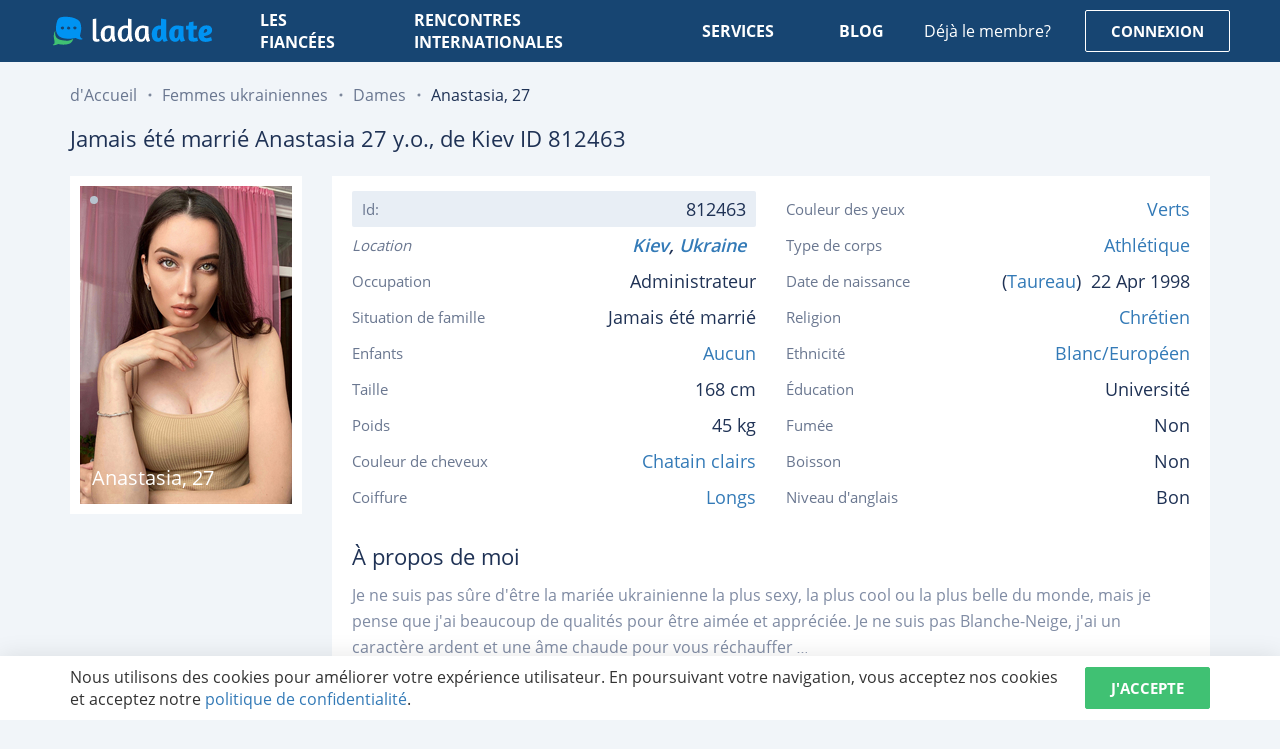

--- FILE ---
content_type: text/html; charset=utf-8
request_url: https://ladadate.fr/profile/812463-dame-de-ukraine-anastasia
body_size: 17554
content:

<!DOCTYPE html>
<html lang="fr">
<head>
    <meta charset="utf-8">
    <meta name="viewport" content="width=device-width, initial-scale=1.0">
    <title>Magnifique Anastasia (27 ans) de Kiev avec aux cheveux Chatain clairs - ID 812463 | LadaDate</title>
    <meta name="description" content="Profil de Jamais &#233;t&#233; marri&#233; Anastasia 27 ans avec des cheveux Chatain clairs de Kiev, qui recherche 18-80 ans homme pour le mariage ou une relation de longue date.">
    <meta name="robots" content="index, all, follow">
    <meta name="theme-color" content="#174572">
    <!--<meta http-equiv="refresh" content="0; url=https://185.127.18.231/maintenance.html" />-->
    <link rel="preconnect" href="https://ladadate.fr">
    
    <link rel="preconnect" href="https://www.google-analytics.com" crossorigin>
    <link rel="preconnect" href="https://stats.g.doubleclick.net" crossorigin>
    <style>@font-face{font-family:'Open Sans';font-style:normal;font-weight:400;font-display:swap;src:url(https://fonts.gstatic.com/s/opensans/v18/mem8YaGs126MiZpBA-UFWJ0bbck.woff2) format('woff2');unicode-range:U+0460-052F,U+1C80-1C88,U+20B4,U+2DE0-2DFF,U+A640-A69F,U+FE2E-FE2F}@font-face{font-family:'Open Sans';font-style:normal;font-weight:400;font-display:swap;src:url(https://fonts.gstatic.com/s/opensans/v18/mem8YaGs126MiZpBA-UFUZ0bbck.woff2) format('woff2');unicode-range:U+0400-045F,U+0490-0491,U+04B0-04B1,U+2116}@font-face{font-family:'Open Sans';font-style:normal;font-weight:400;font-display:swap;src:url(https://fonts.gstatic.com/s/opensans/v18/mem8YaGs126MiZpBA-UFWZ0bbck.woff2) format('woff2');unicode-range:U+1F00-1FFF}@font-face{font-family:'Open Sans';font-style:normal;font-weight:400;font-display:swap;src:url(https://fonts.gstatic.com/s/opensans/v18/mem8YaGs126MiZpBA-UFVp0bbck.woff2) format('woff2');unicode-range:U+0370-03FF}@font-face{font-family:'Open Sans';font-style:normal;font-weight:400;font-display:swap;src:url(https://fonts.gstatic.com/s/opensans/v18/mem8YaGs126MiZpBA-UFWp0bbck.woff2) format('woff2');unicode-range:U+0102-0103,U+0110-0111,U+0128-0129,U+0168-0169,U+01A0-01A1,U+01AF-01B0,U+1EA0-1EF9,U+20AB}@font-face{font-family:'Open Sans';font-style:normal;font-weight:400;font-display:swap;src:url(https://fonts.gstatic.com/s/opensans/v18/mem8YaGs126MiZpBA-UFW50bbck.woff2) format('woff2');unicode-range:U+0100-024F,U+0259,U+1E00-1EFF,U+2020,U+20A0-20AB,U+20AD-20CF,U+2113,U+2C60-2C7F,U+A720-A7FF}@font-face{font-family:'Open Sans';font-style:normal;font-weight:400;font-display:swap;src:url(https://fonts.gstatic.com/s/opensans/v18/mem8YaGs126MiZpBA-UFVZ0b.woff2) format('woff2');unicode-range:U+0000-00FF,U+0131,U+0152-0153,U+02BB-02BC,U+02C6,U+02DA,U+02DC,U+2000-206F,U+2074,U+20AC,U+2122,U+2191,U+2193,U+2212,U+2215,U+FEFF,U+FFFD}@font-face{font-family:'Open Sans';font-style:normal;font-weight:600;font-display:swap;src:url(https://fonts.gstatic.com/s/opensans/v18/mem5YaGs126MiZpBA-UNirkOX-hpOqc.woff2) format('woff2');unicode-range:U+0460-052F,U+1C80-1C88,U+20B4,U+2DE0-2DFF,U+A640-A69F,U+FE2E-FE2F}@font-face{font-family:'Open Sans';font-style:normal;font-weight:600;font-display:swap;src:url(https://fonts.gstatic.com/s/opensans/v18/mem5YaGs126MiZpBA-UNirkOVuhpOqc.woff2) format('woff2');unicode-range:U+0400-045F,U+0490-0491,U+04B0-04B1,U+2116}@font-face{font-family:'Open Sans';font-style:normal;font-weight:600;font-display:swap;src:url(https://fonts.gstatic.com/s/opensans/v18/mem5YaGs126MiZpBA-UNirkOXuhpOqc.woff2) format('woff2');unicode-range:U+1F00-1FFF}@font-face{font-family:'Open Sans';font-style:normal;font-weight:600;font-display:swap;src:url(https://fonts.gstatic.com/s/opensans/v18/mem5YaGs126MiZpBA-UNirkOUehpOqc.woff2) format('woff2');unicode-range:U+0370-03FF}@font-face{font-family:'Open Sans';font-style:normal;font-weight:600;font-display:swap;src:url(https://fonts.gstatic.com/s/opensans/v18/mem5YaGs126MiZpBA-UNirkOXehpOqc.woff2) format('woff2');unicode-range:U+0102-0103,U+0110-0111,U+0128-0129,U+0168-0169,U+01A0-01A1,U+01AF-01B0,U+1EA0-1EF9,U+20AB}@font-face{font-family:'Open Sans';font-style:normal;font-weight:600;font-display:swap;src:url(https://fonts.gstatic.com/s/opensans/v18/mem5YaGs126MiZpBA-UNirkOXOhpOqc.woff2) format('woff2');unicode-range:U+0100-024F,U+0259,U+1E00-1EFF,U+2020,U+20A0-20AB,U+20AD-20CF,U+2113,U+2C60-2C7F,U+A720-A7FF}@font-face{font-family:'Open Sans';font-style:normal;font-weight:600;font-display:swap;src:url(https://fonts.gstatic.com/s/opensans/v18/mem5YaGs126MiZpBA-UNirkOUuhp.woff2) format('woff2');unicode-range:U+0000-00FF,U+0131,U+0152-0153,U+02BB-02BC,U+02C6,U+02DA,U+02DC,U+2000-206F,U+2074,U+20AC,U+2122,U+2191,U+2193,U+2212,U+2215,U+FEFF,U+FFFD}@font-face{font-family:'Open Sans';font-style:normal;font-weight:700;font-display:swap;src:url(https://fonts.gstatic.com/s/opensans/v18/mem5YaGs126MiZpBA-UN7rgOX-hpOqc.woff2) format('woff2');unicode-range:U+0460-052F,U+1C80-1C88,U+20B4,U+2DE0-2DFF,U+A640-A69F,U+FE2E-FE2F}@font-face{font-family:'Open Sans';font-style:normal;font-weight:700;font-display:swap;src:url(https://fonts.gstatic.com/s/opensans/v18/mem5YaGs126MiZpBA-UN7rgOVuhpOqc.woff2) format('woff2');unicode-range:U+0400-045F,U+0490-0491,U+04B0-04B1,U+2116}@font-face{font-family:'Open Sans';font-style:normal;font-weight:700;font-display:swap;src:url(https://fonts.gstatic.com/s/opensans/v18/mem5YaGs126MiZpBA-UN7rgOXuhpOqc.woff2) format('woff2');unicode-range:U+1F00-1FFF}@font-face{font-family:'Open Sans';font-style:normal;font-weight:700;font-display:swap;src:url(https://fonts.gstatic.com/s/opensans/v18/mem5YaGs126MiZpBA-UN7rgOUehpOqc.woff2) format('woff2');unicode-range:U+0370-03FF}@font-face{font-family:'Open Sans';font-style:normal;font-weight:700;font-display:swap;src:url(https://fonts.gstatic.com/s/opensans/v18/mem5YaGs126MiZpBA-UN7rgOXehpOqc.woff2) format('woff2');unicode-range:U+0102-0103,U+0110-0111,U+0128-0129,U+0168-0169,U+01A0-01A1,U+01AF-01B0,U+1EA0-1EF9,U+20AB}@font-face{font-family:'Open Sans';font-style:normal;font-weight:700;font-display:swap;src:url(https://fonts.gstatic.com/s/opensans/v18/mem5YaGs126MiZpBA-UN7rgOXOhpOqc.woff2) format('woff2');unicode-range:U+0100-024F,U+0259,U+1E00-1EFF,U+2020,U+20A0-20AB,U+20AD-20CF,U+2113,U+2C60-2C7F,U+A720-A7FF}@font-face{font-family:'Open Sans';font-style:normal;font-weight:700;font-display:swap;src:url(https://fonts.gstatic.com/s/opensans/v18/mem5YaGs126MiZpBA-UN7rgOUuhp.woff2) format('woff2');unicode-range:U+0000-00FF,U+0131,U+0152-0153,U+02BB-02BC,U+02C6,U+02DA,U+02DC,U+2000-206F,U+2074,U+20AC,U+2122,U+2191,U+2193,U+2212,U+2215,U+FEFF,U+FFFD}@font-face{font-family:Ubuntu;font-style:normal;font-weight:400;font-display:swap;src:url(https://fonts.gstatic.com/s/ubuntu/v15/4iCs6KVjbNBYlgoKcg72j00.woff2) format('woff2');unicode-range:U+0460-052F,U+1C80-1C88,U+20B4,U+2DE0-2DFF,U+A640-A69F,U+FE2E-FE2F}@font-face{font-family:Ubuntu;font-style:normal;font-weight:400;font-display:swap;src:url(https://fonts.gstatic.com/s/ubuntu/v15/4iCs6KVjbNBYlgoKew72j00.woff2) format('woff2');unicode-range:U+0400-045F,U+0490-0491,U+04B0-04B1,U+2116}@font-face{font-family:Ubuntu;font-style:normal;font-weight:400;font-display:swap;src:url(https://fonts.gstatic.com/s/ubuntu/v15/4iCs6KVjbNBYlgoKcw72j00.woff2) format('woff2');unicode-range:U+1F00-1FFF}@font-face{font-family:Ubuntu;font-style:normal;font-weight:400;font-display:swap;src:url(https://fonts.gstatic.com/s/ubuntu/v15/4iCs6KVjbNBYlgoKfA72j00.woff2) format('woff2');unicode-range:U+0370-03FF}@font-face{font-family:Ubuntu;font-style:normal;font-weight:400;font-display:swap;src:url(https://fonts.gstatic.com/s/ubuntu/v15/4iCs6KVjbNBYlgoKcQ72j00.woff2) format('woff2');unicode-range:U+0100-024F,U+0259,U+1E00-1EFF,U+2020,U+20A0-20AB,U+20AD-20CF,U+2113,U+2C60-2C7F,U+A720-A7FF}@font-face{font-family:Ubuntu;font-style:normal;font-weight:400;font-display:swap;src:url(https://fonts.gstatic.com/s/ubuntu/v15/4iCs6KVjbNBYlgoKfw72.woff2) format('woff2');unicode-range:U+0000-00FF,U+0131,U+0152-0153,U+02BB-02BC,U+02C6,U+02DA,U+02DC,U+2000-206F,U+2074,U+20AC,U+2122,U+2191,U+2193,U+2212,U+2215,U+FEFF,U+FFFD}@font-face{font-family:Ubuntu;font-style:normal;font-weight:700;font-display:swap;src:url(https://fonts.gstatic.com/s/ubuntu/v15/4iCv6KVjbNBYlgoCxCvjvWyNL4U.woff2) format('woff2');unicode-range:U+0460-052F,U+1C80-1C88,U+20B4,U+2DE0-2DFF,U+A640-A69F,U+FE2E-FE2F}@font-face{font-family:Ubuntu;font-style:normal;font-weight:700;font-display:swap;src:url(https://fonts.gstatic.com/s/ubuntu/v15/4iCv6KVjbNBYlgoCxCvjtGyNL4U.woff2) format('woff2');unicode-range:U+0400-045F,U+0490-0491,U+04B0-04B1,U+2116}@font-face{font-family:Ubuntu;font-style:normal;font-weight:700;font-display:swap;src:url(https://fonts.gstatic.com/s/ubuntu/v15/4iCv6KVjbNBYlgoCxCvjvGyNL4U.woff2) format('woff2');unicode-range:U+1F00-1FFF}@font-face{font-family:Ubuntu;font-style:normal;font-weight:700;font-display:swap;src:url(https://fonts.gstatic.com/s/ubuntu/v15/4iCv6KVjbNBYlgoCxCvjs2yNL4U.woff2) format('woff2');unicode-range:U+0370-03FF}@font-face{font-family:Ubuntu;font-style:normal;font-weight:700;font-display:swap;src:url(https://fonts.gstatic.com/s/ubuntu/v15/4iCv6KVjbNBYlgoCxCvjvmyNL4U.woff2) format('woff2');unicode-range:U+0100-024F,U+0259,U+1E00-1EFF,U+2020,U+20A0-20AB,U+20AD-20CF,U+2113,U+2C60-2C7F,U+A720-A7FF}@font-face{font-family:Ubuntu;font-style:normal;font-weight:700;font-display:swap;src:url(https://fonts.gstatic.com/s/ubuntu/v15/4iCv6KVjbNBYlgoCxCvjsGyN.woff2) format('woff2');unicode-range:U+0000-00FF,U+0131,U+0152-0153,U+02BB-02BC,U+02C6,U+02DA,U+02DC,U+2000-206F,U+2074,U+20AC,U+2122,U+2191,U+2193,U+2212,U+2215,U+FEFF,U+FFFD}</style>
    <style>html{line-height:1.15;-webkit-text-size-adjust:100%}body{margin:0}main{display:block}h1{font-size:2em;margin:.67em 0}hr{-webkit-box-sizing:content-box;box-sizing:content-box;height:0;overflow:visible}pre{font-family:monospace,monospace;font-size:1em}a{background-color:transparent}abbr[title]{border-bottom:none;text-decoration:underline;-webkit-text-decoration:underline dotted;text-decoration:underline dotted}b,strong{font-weight:bolder}code,kbd,samp{font-family:monospace,monospace;font-size:1em}small{font-size:80%}sub,sup{font-size:75%;line-height:0;position:relative;vertical-align:baseline}sub{bottom:-.25em}sup{top:-.5em}img{border-style:none}button,input,optgroup,select,textarea{font-family:inherit;font-size:100%;line-height:1.15;margin:0}button,input{overflow:visible}button,select{text-transform:none}[type=button],[type=reset],[type=submit],button{-webkit-appearance:button}[type=button]::-moz-focus-inner,[type=reset]::-moz-focus-inner,[type=submit]::-moz-focus-inner,button::-moz-focus-inner{border-style:none;padding:0}[type=button]:-moz-focusring,[type=reset]:-moz-focusring,[type=submit]:-moz-focusring,button:-moz-focusring{outline:1px dotted ButtonText}fieldset{padding:.35em .75em .625em}legend{-webkit-box-sizing:border-box;box-sizing:border-box;color:inherit;display:table;max-width:100%;padding:0;white-space:normal}progress{vertical-align:baseline}textarea{overflow:auto}[type=checkbox],[type=radio]{-webkit-box-sizing:border-box;box-sizing:border-box;padding:0}[type=number]::-webkit-inner-spin-button,[type=number]::-webkit-outer-spin-button{height:auto}[type=search]{-webkit-appearance:textfield;outline-offset:-2px}[type=search]::-webkit-search-decoration{-webkit-appearance:none}::-webkit-file-upload-button{-webkit-appearance:button;font:inherit}details{display:block}summary{display:list-item}template{display:none}[hidden]{display:none}*,:after,:before{-webkit-box-sizing:border-box;box-sizing:border-box}body,html{height:100%}body{height:100%;overflow-x:hidden;-webkit-font-smoothing:antialiased;min-width:320px;font:14px "Open Sans",sans-serif;line-height:1.4286;color:#333;background:#f1f5f9}h1,h2,h3,h4,h5,h6{font-family:inherit;font-weight:500;line-height:1.1;color:inherit}h1,h2,h3{margin:20px 0 10px}h4,h5,h6{margin:10px 0}h1{font-size:36px}h2{font-size:30px}h3{font-size:24px}h4{font-size:18px}p{margin:0 0 10px}a{text-decoration:none;color:#337ab7;-webkit-transition:.4s color ease-in-out;transition:.4s color ease-in-out}a:focus,a:hover{outline:0;text-decoration:none}a:hover{color:#23527c}img{max-width:100%}.row,.row-center{display:-webkit-box;display:-ms-flexbox;display:flex}.row-center{-webkit-box-pack:center;-ms-flex-pack:center;justify-content:center;-webkit-box-align:center;-ms-flex-align:center;align-items:center}.flex-wrap{-ms-flex-wrap:wrap;flex-wrap:wrap}.justify-center{-webkit-box-pack:center;-ms-flex-pack:center;justify-content:center}.justify-end{-webkit-box-pack:end;-ms-flex-pack:end;justify-content:end}.justify-between{-webkit-box-pack:justify;-ms-flex-pack:justify;justify-content:space-between}.justify-around{-ms-flex-pack:distribute;justify-content:space-around}.justify-evenly{-webkit-box-pack:space-evenly;-ms-flex-pack:space-evenly;justify-content:space-evenly}.align-center{-webkit-box-align:center;-ms-flex-align:center;align-items:center}.align-start{-webkit-box-align:start;-ms-flex-align:start;align-items:flex-start}.align-end{-webkit-box-align:end;-ms-flex-align:end;align-items:flex-end}.align-baseline{-webkit-box-align:baseline;-ms-flex-align:baseline;align-items:baseline}.wrapper{height:100%;display:-webkit-box;display:-ms-flexbox;display:flex;-webkit-box-orient:vertical;-webkit-box-direction:normal;-ms-flex-direction:column;flex-direction:column}.wrapper-content{-webkit-box-flex:1;-ms-flex:1 0 auto;flex:1 0 auto;padding:62px 0 0}.container{max-width:1170px;margin-left:auto;margin-right:auto;padding-left:15px;padding-right:15px}.d-none{display:none !important}.invisible{visibility:hidden !important}.icon{display:inline-block;vertical-align:middle;-webkit-transition:.4s fill ease-in-out,.4s stroke ease-in-out;transition:.4s fill ease-in-out,.4s stroke ease-in-out}.icon-youtube{width:20px;height:20px;fill:#547ea5}.icon-twitter{width:20px;height:20px;fill:#547ea5}.icon-instagram{width:20px;height:20px;fill:#547ea5}.icon-google{width:20px;height:20px;fill:#fff}.icon-google-logo{width:20px;height:20px}.icon-facebook{width:20px;height:20px;fill:#fff}.icon-facebook-logo{width:20px;height:20px}.icon-visa{width:74px;height:25px}.icon-mc{width:39px;height:30px}.icon-nav{width:9px;height:15px;fill:#fff}.icon-update{width:18px;height:19px;fill:#6a7790}.icon-faq-arrow{width:24px;height:24px;fill:#bdbfcf}.icon-check{width:10px;height:7px;fill:#fff}.icon-communication{width:80px;height:64px;fill:#0093f2}.icon-hearts{width:75px;height:63px;fill:#0093f2}.icon-security{width:61px;height:70px;fill:#0093f2}.icon-bell{width:19px;height:22px;fill:#fff}.icon-profile{width:19px;height:22px;fill:#959cab}.icon-settings{width:20px;height:20px;fill:#959cab}.icon-info{width:7px;height:16px;fill:#959cab}.icon-logout{width:16px;height:18px;fill:#959cab}.icon-chat{width:17px;height:14px;fill:#fff}.icon-arrow-down{width:10px;height:5px;fill:#7385a4}button{cursor:pointer;padding:0;-webkit-appearance:none;-moz-appearance:none;appearance:none;border:none;background:0 0;-webkit-user-select:none;-moz-user-select:none;-ms-user-select:none;user-select:none;outline:0}button:focus{outline:0}.btn{display:-webkit-box;display:-ms-flexbox;display:flex;-webkit-box-align:center;-ms-flex-align:center;align-items:center;-webkit-box-pack:center;-ms-flex-pack:center;justify-content:center;padding:0 25px;height:42px;-ms-touch-action:manipulation;touch-action:manipulation;font-family:"Open Sans",sans-serif;font-size:15px;font-weight:700;text-decoration:none;text-transform:uppercase;text-align:center;color:#fff;outline:0;background:#40c173;border-radius:2px;border:1px solid #40c173;-webkit-box-shadow:none;box-shadow:none;-webkit-transition:.4s background,.4s color,.4s border-color,.4s border-color,.4s -webkit-box-shadow;transition:.4s background,.4s color,.4s border-color,.4s border-color,.4s -webkit-box-shadow;transition:.4s background,.4s color,.4s border-color,.4s border-color,.4s box-shadow;transition:.4s background,.4s color,.4s border-color,.4s border-color,.4s box-shadow,.4s -webkit-box-shadow}.btn:focus{outline:0}.btn:hover{background:#2fb264;color:#fff}.btn:active{-webkit-box-shadow:inset 0 3px 5px rgba(0,0,0,.13);box-shadow:inset 0 3px 5px rgba(0,0,0,.13)}.btn--full{width:100%}.btn--no-wrap{white-space:nowrap}.btn--large{height:50px;font-size:16px}.btn--primary{color:#fff;background:#1098aa}.btn--primary:hover{color:#fff;background:#13b5cb}.btn--secondary{color:#fff;background:#008000}.btn--secondary:hover{color:#fff;background:#00a400}.btn--blue{background:#0093f2;border-color:#0093f2}.btn--blue:hover{background:#0674bb}.btn--border{border-color:#1098aa;color:#1098aa;background:0 0}.btn--border:hover{background:#1098aa}.btn.disabled,.btn:disabled{cursor:not-allowed;opacity:.65;-webkit-box-shadow:none;box-shadow:none}.logo{display:block;width:165px;height:42px}.logo__img{display:block;width:100%;height:100%}.menu{position:relative}.menu__list{display:-webkit-box;display:-ms-flexbox;display:flex;list-style:none;padding:0;margin:0}.menu__link{display:-webkit-box;display:-ms-flexbox;display:flex;-webkit-box-align:center;-ms-flex-align:center;align-items:center;height:42px;padding:5px 10px;font-size:16px;font-weight:700;text-transform:uppercase;text-decoration:none;color:#fff}.menu__link:hover{color:rgba(0,147,242,.961)}.menu__item{margin-left:45px}.menu__item:first-child{margin-left:0}.menu__submenu{list-style:none;margin:0;padding:0;display:none;position:absolute;top:100%;max-width:220px;width:100%;border-radius:2px;background-color:#fff;-webkit-box-shadow:0 0 20.64px 3.36px rgba(35,58,68,.31);box-shadow:0 0 20.64px 3.36px rgba(35,58,68,.31)}.menu__submenu a{display:block;width:100%;padding:10px 30px;font-size:16px;text-align:left;text-decoration:none;text-transform:capitalize;font-weight:500;color:#1f3255;border-bottom:1px solid rgba(0,0,0,.15);-webkit-transition-property:color,background;transition-property:color,background}.menu__submenu a:hover{color:#fff;border-bottom:1px solid transparent;background-color:#0093f2}.menu__toggle{position:relative;z-index:10;width:58px;height:42px;cursor:pointer;display:none}.menu__toggle:after,.menu__toggle:before{content:'';position:absolute;left:15px;top:11px;width:28px;height:2px;border-radius:1px;background-color:#fff;-webkit-transform-origin:center center;transform-origin:center center;-webkit-transition:.2s ease-in-out;transition:.2s ease-in-out}.menu__toggle:after{top:29px}.menu__toggle span{position:absolute;left:15px;top:50%;width:28px;height:2px;margin-top:-1px;border-radius:1px;background:#fff;-webkit-transition:opacity .2s ease-in-out;transition:opacity .2s ease-in-out}.menu__toggle.active:after,.menu__toggle.active:before{top:20px;-webkit-transform:rotate(45deg);transform:rotate(45deg);background:#1f3255}.menu__toggle.active:after{-webkit-transform:rotate(-45deg);transform:rotate(-45deg)}.menu__toggle.active span{opacity:0}.profile-menu{-webkit-box-shadow:0 6px 10px 0 rgba(0,0,0,.1);box-shadow:0 6px 10px 0 rgba(0,0,0,.1);border-radius:2px;position:absolute;width:230px;right:0;top:100%;margin-top:15px;text-align:left;background:#fff;display:none}.profile-menu:before{content:'';width:9px;position:absolute;top:-7px;right:31px;border-bottom:9px solid #fff;border-left:7px solid transparent;border-right:7px solid transparent;z-index:1;-webkit-transition:all .3s ease;transition:all .3s ease}.profile-menu:after{content:'';width:100%;height:15px;position:absolute;top:-15px;left:0}.profile-menu__name{display:block;padding:12px 10px 12px 17px;font-size:16px;color:#1f3255;font-family:Ubuntu,sans-serif;font-weight:600;border-bottom:1px solid #f1f5f9;word-wrap:break-word;overflow:hidden;white-space:nowrap;text-overflow:ellipsis;-webkit-transition-property:background,color;transition-property:background,color}.profile-menu__name:hover{color:#0093f2;background:#f1f1f1}.profile-menu__list{list-style:none;padding:0;margin:0}.profile-menu__list>li{padding:3px 0}.profile-menu__list>li>a{position:relative;display:block;padding:10px 10px 10px 60px;font-family:Ubuntu,sans-serif;font-weight:400;font-size:15px;color:#626e86;-webkit-transition-property:background,color;transition-property:background,color}.profile-menu__list>li>a .icon{position:absolute;width:20px;top:50%;left:30px;-webkit-transform:translate(-50%,-50%);transform:translate(-50%,-50%);-webkit-transition:fill .4s ease;transition:fill .4s ease}.profile-menu__list>li>a .icon-arrow-down{position:relative;top:-1px;left:0;display:inline-block;-webkit-transform:none;transform:none;margin-left:5px;-webkit-transition-property:fill,-webkit-transform;transition-property:fill,-webkit-transform;transition-property:fill,transform;transition-property:fill,transform,-webkit-transform}.profile-menu__list>li>a:hover{color:#0093f2;background:#f1f1f1}.profile-menu__list>li>a:hover .icon{fill:#0093f2}.profile-menu__list ul{list-style:none;padding:0;margin:0}.profile-menu__list ul li{padding:3px 0}.profile-menu__list ul li a{padding:4px 10px 4px 60px;position:relative;font-family:Ubuntu,sans-serif;font-size:14px;display:block;color:#384866;-webkit-transition-property:background,color;transition-property:background,color}.profile-menu__list ul li a:before{content:'';width:4px;height:4px;background:#626e86;border-radius:100%;position:absolute;top:50%;left:30px;-webkit-transform:translateY(-50%);transform:translateY(-50%);-webkit-transition:.4s background;transition:.4s background}.profile-menu__list ul li a:hover{color:#0093f2;background:#f1f1f1}.profile-menu__list ul li a:hover:before{background:#0093f2}.profile-menu__list .list-child{display:none}.profile-menu__list li.active .icon-arrow-down{-webkit-transform:rotate(180deg);transform:rotate(180deg)}.live-chat{position:relative;height:42px;display:-webkit-box;display:-ms-flexbox;display:flex;-webkit-box-align:center;-ms-flex-align:center;align-items:center;padding:10px 20px 10px 43px;font-weight:700;font-size:15px;color:#fff;text-transform:uppercase;border-radius:2px;border:1px solid #fff;-webkit-transition-property:background,border-color;transition-property:background,border-color}.live-chat .icon{position:absolute;top:50%;margin-top:-8px;left:14px}.live-chat .quant{font-weight:600;font-size:12px;color:#fff;background-color:#f3575d;padding:0 4px;border-radius:8px;position:absolute;top:-9px;right:-10px}.live-chat:hover{background:#2fb264;border:1px solid #2fb264;color:#fff}.header-auth{display:-webkit-box;display:-ms-flexbox;display:flex;-webkit-box-align:center;-ms-flex-align:center;align-items:center}.header-auth__notification{padding-right:34px;font-size:16px;color:#fff}.header-auth__notification-link{position:relative;display:block;width:19px;height:22px}.header-auth__notification-link .icon{display:block}.header-auth__notification-link .quant{font-weight:600;font-size:12px;background:#0093f2;border-radius:8px;color:#fff;display:inline-block;padding:0 4px;position:absolute;top:-6px;right:-6px;line-height:1.25}.header-auth__btn{color:#fff;border-color:#fff}.header-auth__btn:hover{color:#1d4f80;background:#fff}.header-auth__profile{position:relative}.header-auth__profile-btn{position:relative;display:block;width:78px;height:58px;padding-right:20px}.header-auth__profile-btn span{display:block;width:100%;height:100%;overflow:hidden;border-radius:50%}.header-auth__profile-btn img{display:block;width:100%;height:auto;border-radius:50%;max-width:none}.header-auth__profile-btn:before{content:'';position:absolute;width:12px;height:5px;right:0;top:50%;background:url(/images/arrow-down-white.svg) no-repeat center;-webkit-transition:all .4s ease;transition:all .4s ease;-webkit-transform:translateY(-50%) rotate(0);transform:translateY(-50%) rotate(0)}.header-auth__profile-btn:after{content:'';position:absolute;left:0;top:0;width:100%;height:109%}.header{position:fixed;z-index:1000;left:0;right:0;top:0;padding:10px 35px;color:#fff;background:#174572;-webkit-transition:.4s padding-top,.4s padding-bottom,.4s background;transition:.4s padding-top,.4s padding-bottom,.4s background}.header__row{position:relative}.header__logo{-webkit-box-flex:0;-ms-flex:none;flex:none;width:100%;max-width:200px;padding:0 15px}.header__menu{-webkit-box-flex:1;-ms-flex-positive:1;flex-grow:1;padding:0 15px}.header__auth{-webkit-box-flex:0;-ms-flex:none;flex:none;padding:0 15px}.header__live-chat{display:-webkit-box;display:-ms-flexbox;display:flex;-webkit-box-flex:0;-ms-flex:none;flex:none;padding:0 45px 0 35px}.header--cabinet{padding-top:19px;padding-bottom:19px}.header--cabinet:before{position:absolute;left:0;top:0;height:100%;width:260px;background:#13406b;content:''}.header--cabinet .header__auth{padding-right:0}.header--cabinet .header-auth__notification{padding-right:30px}.header--cabinet .header__row{height:42px}.header--cabinet .header__logo{max-width:260px}.page-home .wrapper-content{padding-top:0}.page-home .header{padding-top:40px;padding-bottom:40px;background:0 0}.page-home .header.fixed{padding-top:19px;padding-bottom:19px;background:#174572}.page-cabinet .filters__inner.fixed{top:80px}input::-ms-clear{display:none}.form-control{display:block;width:100%;padding:10px;height:50px;font-family:"Open Sans",sans-serif;font-size:16px;text-align:left;color:#626f86;background:#fff;border:1px solid #d3e0ec;border-radius:2px;-webkit-appearance:none;-moz-appearance:none;appearance:none;-webkit-box-shadow:none;box-shadow:none;-webkit-transition:.4s color,.4s border-color;transition:.4s color,.4s border-color}.form-control::-webkit-input-placeholder{color:#626f86}.form-control::-moz-placeholder{color:#626f86}.form-control:-ms-input-placeholder{color:#626f86}.form-control::-ms-input-placeholder{color:#626f86}.form-control::placeholder{color:#626f86}.form-control:focus,.form-control:required{outline:0}.form-control:focus{border-color:#0093f2}.form-control:disabled{color:#999;background:#ddd}.form-textarea{height:auto;padding:10px 15px;resize:vertical}.checkbox{position:relative;display:block;-webkit-user-select:none;-moz-user-select:none;-ms-user-select:none;user-select:none;min-height:20px;cursor:pointer}.checkbox__label{position:relative;display:block;cursor:pointer;padding:7px 0 7px 30px;font-size:16px;line-height:1.4;color:#d3dde6;font-weight:400;-webkit-transition:.4s color;transition:.4s color}.checkbox__text{display:block}.checkbox__text a{display:inline-block;text-decoration:none;color:#1f3255;border-bottom:1px dotted #1f3255;-webkit-transition-property:border-color;transition-property:border-color}.checkbox__text a:hover{border-bottom-color:transparent}.checkbox__icon{position:absolute;left:0;top:8px;width:20px;height:20px;overflow:hidden;cursor:pointer;border:2px solid #d3e0ec;-webkit-transition:.4s background,.4s border-color;transition:.4s background,.4s border-color}.checkbox__icon .icon{position:absolute;left:50%;top:50%;display:block;-webkit-transition:.4s -webkit-transform;transition:.4s -webkit-transform;transition:.4s transform;transition:.4s transform,.4s -webkit-transform;-webkit-transform:translate(-50%,-250%);transform:translate(-50%,-250%)}.checkbox__input{position:absolute;opacity:0;width:0;height:0;padding:0;visibility:hidden}.checkbox__input:checked+.checkbox__label{color:#1f3255}.checkbox__input:checked+.checkbox__label .checkbox__icon{background:#0093f2;border-color:#0093f2}.checkbox__input:checked+.checkbox__label .checkbox__icon .icon{-webkit-transform:translate(-50%,-50%);transform:translate(-50%,-50%)}.checkbox__input.error+.checkbox__icon{border-color:#e77f7f}.form-group{margin-bottom:10px}.form-row{display:-webkit-box;display:-ms-flexbox;display:flex;margin:0 -15px}.form-column{width:50%;padding:0 15px}.form-button{display:-webkit-box;display:-ms-flexbox;display:flex}.captcha{display:-webkit-box;display:-ms-flexbox;display:flex}.captcha__img{width:125px;-webkit-box-flex:0;-ms-flex:none;flex:none}.captcha__update{width:40px;height:40px;display:-webkit-box;display:-ms-flexbox;display:flex;-webkit-box-align:center;-ms-flex-align:center;align-items:center;-webkit-box-pack:center;-ms-flex-pack:center;justify-content:center;-webkit-box-flex:0;-ms-flex:none;flex:none;cursor:pointer}.captcha__field{-webkit-box-flex:1;-ms-flex-positive:1;flex-grow:1}.form-agreement{margin-bottom:15px}select{display:block;width:100%;padding:0 8px;height:42px;font-weight:500;font-size:16px;border-radius:2px;border-color:transparent;color:#fff;-webkit-appearance:none;-moz-appearance:none;appearance:none;background:#265889 url(/images/arrow-down-white.svg) right 15px center no-repeat;background-size:10px 10px}.breadcrumb{list-style:none;display:-webkit-box;display:-ms-flexbox;display:flex;-webkit-box-pack:center;-ms-flex-pack:center;justify-content:center;-ms-flex-wrap:wrap;flex-wrap:wrap;padding:0;margin:0;font-size:16px;color:#fff}.breadcrumb li{position:relative;max-width:200px}.breadcrumb li a{color:#fff;position:relative}.breadcrumb li+li{padding-left:25px}.breadcrumb li+li:before{position:absolute;content:'';width:3px;height:3px;background:#7c879b;display:inline-block;top:50%;left:13px;border-radius:50%;-webkit-transform:translate(-50%,-50%);transform:translate(-50%,-50%)}.breadcrumb li:last-child{max-width:calc(100% - 130px)}.breadcrumb li.current span{font-weight:500;position:relative;pointer-events:none;white-space:nowrap;text-overflow:ellipsis;overflow:hidden;width:100%;display:block}.heading-text{padding-top:20px}.heading-text h1{font-size:27px;line-height:1.48148148;font-weight:400;color:#1f3255}.heading-text p{margin:10px 0;font-weight:400;font-size:16px;color:#6a7790}.heading-text p:first-child{margin-top:0}.heading-text .breadcrumb{margin-top:10px;-webkit-box-pack:start;-ms-flex-pack:start;justify-content:flex-start;-ms-flex-wrap:nowrap;flex-wrap:nowrap;font-size:18px;color:#1f3255;font-weight:700}.heading-text .breadcrumb li{padding-right:20px}.heading-text .breadcrumb li:before{width:6px;height:6px;left:0;-webkit-transform:translateY(-50%);transform:translateY(-50%);background:#536b83}.heading-text .breadcrumb li a{color:#1f3255}.heading-text .breadcrumb li+li{padding-left:25px}.heading-text ul:not(.breadcrumb){list-style:none;margin:0 0 5px;padding:0}.heading-text ul:not(.breadcrumb) li{position:relative;font-size:16px;line-height:1.5;padding-left:20px;color:#6a7790}.heading-text ul:not(.breadcrumb) li:before{content:'';position:absolute;left:0;top:9px;width:6px;height:6px;border-radius:50%;background:#536b83}.heading-text ul:not(.breadcrumb) li+li{margin-top:15px}.heading{position:relative;background-size:cover;background-position:center center;background-repeat:no-repeat;background-color:#13406b}.heading:before{content:'';position:absolute;top:0;left:0;right:0;bottom:0;background-color:#13406b;opacity:.8}.heading__title{margin:10px 0 0}.heading__title h1{margin:0;font-weight:700;font-size:60px;line-height:1;color:#fff;text-align:center;padding:0 20px}.heading__content{width:100%;padding:15px 0 45px}.heading__inner{position:relative;display:-webkit-box;display:-ms-flexbox;display:flex;-webkit-box-align:center;-ms-flex-align:center;align-items:center;-webkit-box-pack:center;-ms-flex-pack:center;justify-content:center}.heading__inner:before{content:'';display:block;height:280px}.heading--support:before{display:none}.heading--bg-2{background-image:url(/images/blog_bg.jpg)}.heading--bg-3{background-image:url(/images/sitemap-title.jpg)}.social-list{list-style:none;padding:0;margin:0 -10px;display:-webkit-box;display:-ms-flexbox;display:flex}.social-list li{margin:0 10px 15px}.social-list li a{display:-webkit-box;display:-ms-flexbox;display:flex;-webkit-box-align:center;-ms-flex-align:center;align-items:center;-webkit-box-pack:center;-ms-flex-pack:center;justify-content:center;height:40px;width:44px;border-radius:4px;background:#204160;-webkit-transition-property:background;transition-property:background}.social-list li a:hover .icon{fill:#fff}.social-list li a.youtube:hover{background:#cc181e}.social-list li a.twitter:hover{background:#1da1f2}.social-list li a.instagram:hover{background:#4d7aa1}.social-login{display:-webkit-box;display:-ms-flexbox;display:flex;list-style:none;padding:0;margin:0 -6px}.social-login li{width:50%;padding:0 6px}.social-login a{position:relative;display:-webkit-box;display:-ms-flexbox;display:flex;-webkit-box-pack:center;-ms-flex-pack:center;justify-content:center;-webkit-box-align:center;-ms-flex-align:center;align-items:center;height:42px;padding:6px 10px 6px 10px;font-size:14px;font-weight:700;text-align:center;border-radius:2px;-webkit-transition-property:background;transition-property:background}.social-login a .icon{margin-right:10px;margin-left:-30px}.social-login__facebook{color:#fff;background:#395497}.social-login__facebook:hover{background:rgba(57,84,151,.85);color:#fff}.social-login__google{background:#fff;color:#1f3255;-webkit-box-shadow:0 2px 8px 0 rgba(35,58,68,.1);box-shadow:0 2px 8px 0 rgba(35,58,68,.1)}.social-login__google:hover{background:rgba(240,241,241,.8);color:#1f3255}.login-form{padding:18px 40px 20px 40px;border-radius:2px;background:#fff}.login-form__title{font-size:26px;color:#1f3255;font-weight:600}.login-form__text{margin:10px 0;font-size:16px;font-weight:400;line-height:1.5;color:#626e86}.login-form__separate{position:relative;padding:6px 0;font-size:15px;text-align:center;line-height:1;color:#1f3255}.login-form__separate span{display:inline-block;padding:0 25px;position:relative}.login-form__separate span:after,.login-form__separate span:before{content:'';position:absolute;top:50%;width:10px;height:1px;-webkit-transform:translateY(-50%);transform:translateY(-50%);background-color:#1f3255}.login-form__separate span:before{left:0}.login-form__separate span:after{right:0}.login-form__buttons{-webkit-box-align:center;-ms-flex-align:center;align-items:center;margin-bottom:0}.login-form__buttons .or-separate{-webkit-box-flex:0;-ms-flex:none;flex:none;font-weight:500;font-size:16px;padding:0 10px;color:#9fa7b5}.login-form__buttons .btn-submit{white-space:nowrap}.login-form__social-list{margin:0}.login-form__social-list li{margin:0 8px 0 0}.login-form__social-list li a{width:42px;height:42px;border-radius:2px}.login-form__social-list li a .icon{width:14px;height:14px}.login-form__social-list li a.google{background:rgba(243,79,83,.8)}.login-form__social-list li a.google:hover{background:#f34f53}.login-form__social-list li a.facebook{background:#3b5998}.login-form__social-list li a.facebook:hover{background:#1d4f80}.login-form__notification{padding-top:25px}.home-screen{padding:122px 0 30px;background:#174572 95% bottom no-repeat;background-position-y:-15px}.home-screen__row{margin:0 -15px}.home-screen__column{width:100%;padding:0 15px}.home-screen__column--form{max-width:440px;-webkit-box-flex:0;-ms-flex:none;flex:none}.home-screen__column--text{width:50%;max-width:calc(100% - 440px);-ms-flex-item-align:end;align-self:flex-end}.home-screen__antivirus{display:-webkit-box;display:-ms-flexbox;display:flex;-ms-flex-wrap:wrap;flex-wrap:wrap;margin-top:31px}.home-screen__antivirus img{display:block}.home-screen__antivirus a.anti1{max-width:100px;width:100%}.home-screen__antivirus a.anti2{max-width:125px;width:100%}.home-screen__antivirus a+a{margin-left:55px}.home-screen__text{font-size:60px;font-weight:700;line-height:1.33333333;text-align:center;color:#fff}.home-screen__text .slogan2{font-weight:700;font-size:16px;text-transform:uppercase;color:#95ccef}.filter-item{padding:0 10px 10px 0;-webkit-box-flex:0;-ms-flex:none;flex:none;width:175px}.filter-item.hidden{display:none}.filters{min-height:62px;background:#174572}.filters__inner{padding:10px 0 0;background:inherit}.filters__inner.fixed{position:fixed;z-index:500;left:0;top:62px;width:100%}.filters__content{display:-webkit-box;display:-ms-flexbox;display:flex;-ms-flex-wrap:wrap;flex-wrap:wrap;-webkit-box-flex:1;-ms-flex:1 1 100%;flex:1 1 100%}.filters__buttons{-webkit-box-flex:0;-ms-flex:0 0 200px;flex:0 0 200px;display:-webkit-box;display:-ms-flexbox;display:flex;-webkit-box-pack:justify;-ms-flex-pack:justify;justify-content:space-between}.filters__btn-more{position:relative;height:42px;display:-webkit-box;display:-ms-flexbox;display:flex;padding:0 15px;-webkit-box-align:center;-ms-flex-align:center;align-items:center;font-size:15px;font-weight:500;text-decoration:none;color:#fff}.filters__btn-more:after{content:'+';position:absolute;right:0;display:inline-block;color:inherit;font-size:18px;font-weight:700}.filters__btn-more:after,.filters__btn-more:before{content:'';position:absolute;top:50%;right:0;width:8px;height:2px;background:#fff;-webkit-transition:.4s background ease-in-out;transition:.4s background ease-in-out}.filters__btn-more:after{right:3px;width:2px;height:8px;margin-top:-3px}.filters__btn-more:hover{color:#0093f2}.filters__btn-more:hover:after,.filters__btn-more:hover:before{background:#0093f2}.filters__btn-more.mode-less:after{display:none}.live-status div{display:none}.live-status__live{padding:0 6px;height:20px;background:#d02a45;border-radius:2px;font-family:Ubuntu,sans-serif;font-weight:700;font-size:12px;line-height:1.66666667;text-transform:uppercase;color:#fff}.live-status__offline,.live-status__online{position:relative;width:14px;height:14px;background:rgba(103,189,122,.3);border-radius:50%}.live-status__online:before{content:"";width:8px;height:8px;border-radius:4px;background:#67bd7a;position:absolute;top:calc(50% - 4px);left:calc(50% - 4px)}.live-status__offline{width:8px;height:8px;background:#b7c3ce}.people-item{margin:20px 0;padding:0 10px;width:20%}.people-item__content{position:relative;background:#fff}.people-item__link{position:relative;display:block;overflow:hidden;width:100%;padding-top:150%;text-decoration:none}.people-item__img{position:absolute;top:0;bottom:0;left:0;right:0;height:100%;width:100%;display:block;margin:auto;max-width:100%;min-height:100%;background-color:#e6ebf0}.people-item__info{position:absolute;left:0;bottom:0;width:100%;padding:9px 12px}.people-item__name{display:-webkit-box;display:-ms-flexbox;display:flex;white-space:nowrap;overflow:hidden;font-weight:500;font-size:20px;line-height:1.75;color:#fffffe}.people-item__name b{font-weight:500;overflow:hidden;text-overflow:ellipsis}.people-item__status{position:absolute;left:10px;top:10px}.people-item--live .live-status__live{display:block}.people-item--online .live-status__online{display:block}.people-item--offline .live-status__offline{display:block}.section-blog{padding:50px 0}.blog{display:-webkit-box;display:-ms-flexbox;display:flex}.blog__content{width:100%;-webkit-box-flex:1;-ms-flex-positive:1;flex-grow:1;max-width:calc(100% - 240px);padding-right:45px}.blog__sidebar{width:240px;-webkit-box-flex:0;-ms-flex:none;flex:none}.blog-filters{display:-webkit-box;display:-ms-flexbox;display:flex;-ms-flex-wrap:wrap;flex-wrap:wrap;margin:0 -15px;padding-bottom:35px}.blog-filters__item{padding:0 15px;margin-bottom:15px;width:33.33334%}.blog-filters__item-button{display:-webkit-box;display:-ms-flexbox;display:flex;-webkit-box-align:center;-ms-flex-align:center;align-items:center;height:50px;padding:0 45px 0 25px;width:100%;text-shadow:none;font-weight:600;font-size:16px;color:#1f3255;background:#fff;border-radius:5px}.blog-filters__item select{height:50px;padding-left:20px;font-weight:600;color:#1f3255;background:#fff url(/images/arrow-down-blog.svg) right 20px center no-repeat;background-size:15px 9px;border-radius:5px}.blog-post{padding:35px 0 75px}.head-profile{padding:22px 0 18px}.head-profile .breadcrumb{margin-bottom:12px;-webkit-box-pack:start;-ms-flex-pack:start;justify-content:flex-start;color:#1f3255}.head-profile .breadcrumb li a{color:#6a7790}.head-profile h1{margin:0;font-size:22px;line-height:1.81818182;font-weight:400;color:#1f3255}.card-profile__row{display:-webkit-box;display:-ms-flexbox;display:flex;-webkit-box-align:start;-ms-flex-align:start;align-items:flex-start}.card-profile__image{width:232px;-webkit-box-flex:0;-ms-flex:none;flex:none;margin-right:30px;padding:10px;background:#fff}.card-profile__image .people-item{width:100%;margin:0;padding:0}.card-profile__content{padding:15px 20px 10px 20px;background:#fff}.card-profile__block{margin-bottom:25px}.card-profile__block h2{margin:0 0 10px;font-size:22px;font-weight:400;line-height:1.45454545;color:#1f3255}.card-profile__block p{margin:0 0 20px;font-size:16px;line-height:1.625;color:#808ca4;font-weight:400}.card-profile__content{width:100%;max-width:calc(100% - 260px)}.modal{display:none}.panel-cookie{position:fixed;z-index:1000;left:0;width:100%;bottom:0;background:#fff;-webkit-box-shadow:rgba(0,0,0,.1) 0 0 24px;box-shadow:rgba(0,0,0,.1) 0 0 24px}.panel-cookie__row{height:64px}.panel-cookie__text{padding-right:20px;font-size:16px}@media(max-width:1199px){.menu__link{padding-left:5px;padding-right:5px;font-size:14px}.menu__item{margin-left:20px}.menu__submenu a{font-size:14px}.header-auth__notification{padding-right:15px;font-size:14px}.header-auth__btn{padding-left:20px;padding-right:20px}.header__live-chat{padding:0 25px}.home-screen__column--text{-ms-flex-item-align:center;align-self:center;padding-top:50px}.blog__content{padding-right:25px}}@media(max-width:991px){.logo{max-width:133px}.menu{position:static}.menu__item{margin:0;padding:7px 0;border-top:1px solid rgba(0,0,0,.15)}.menu__item:first-child{border-top:none}.menu__link{display:block;height:auto;padding:13px 5px;font-size:20px;color:#1f3255}.menu__list{display:block}.menu__submenu{position:relative;-webkit-box-shadow:none;box-shadow:none;max-width:none;opacity:0;display:block;max-height:0;overflow:hidden;-webkit-transition:.4s opacity,.4s max-height;transition:.4s opacity,.4s max-height}.menu__submenu li:last-child{padding-bottom:10px}.menu__submenu a{padding:8px 15px;font-weight:600;font-size:18px;color:#1f3255;-webkit-transition-property:color;transition-property:color;border:none}.menu__submenu a:hover{color:rgba(0,147,242,.961);background:0 0}.menu__submenu.active{opacity:1;overflow:visible;max-height:400px}.menu__container{display:none;position:fixed;top:0;right:0;width:100%;height:100%;overflow:auto;padding:45px 60px 10px 60px;background:#fff;z-index:9;line-height:30px;-webkit-transform:translateX(100%);transform:translateX(100%);-webkit-transition:.4s -webkit-transform ease-out;transition:.4s -webkit-transform ease-out;transition:.4s transform ease-out;transition:.4s transform ease-out,.4s -webkit-transform ease-out}.menu__container.show{display:block}.menu__container.active{-webkit-transform:translateX(0);transform:translateX(0)}.menu__toggle{display:block}.header__logo{max-width:none;width:auto;-webkit-box-flex:1;-ms-flex-positive:1;flex-grow:1}.header__menu{-webkit-box-ordinal-group:2;-ms-flex-order:1;order:1;-webkit-box-flex:0;-ms-flex:none;flex:none;padding:0}.header__live-chat{-webkit-box-flex:1;-ms-flex-positive:1;flex-grow:1;padding-right:0}.header--cabinet .header__menu{position:absolute;left:0}.header--cabinet .header__logo{padding-left:65px}.active-header-menu{overflow:hidden;position:absolute;left:0;width:100%}.login-form__notification{text-align:center}.home-screen__column--form{max-width:410px}.home-screen__column--text{padding-top:60px;max-width:calc(100% - 410px)}.home-screen__form{padding-left:30px;padding-right:30px}.home-screen__antivirus{-webkit-box-pack:center;-ms-flex-pack:center;justify-content:center}.blog__row{display:block}.blog__content{margin:0 0 50px;max-width:none;padding-right:0}.blog__sidebar{width:auto}.people-item{width:33.33334%}}@media(max-width:768px){body{height:auto}.wrapper{display:block;height:auto;position:relative;overflow:hidden}.header{padding-left:0;padding-right:0}.header--cabinet{padding-top:10px;padding-bottom:10px}.header--cabinet .header__auth{padding-right:15px}.header-auth__profile-btn{height:42px;width:62px}.heading__title{margin-top:20px}.heading__title h1{font-size:30px;line-height:1.35}.heading-text{padding-top:0}.page-home .header.fixed{padding-top:10px;padding-bottom:10px}.filters__row{display:block}.filters__inner{padding:15px 0}.filters__content{margin-right:-10px}.filters__buttons{margin-left:-15px}.filters__btn-search{-webkit-box-flex:1;-ms-flex-positive:1;flex-grow:1}.filters__btn-more{margin-right:50px}.filter-item{width:33.33334%;-webkit-box-flex:1;-ms-flex-positive:1;flex-grow:1}}@media(max-width:767px){.home-screen__row{display:block}.home-screen__column--form{margin:0 auto}.home-screen__column--text{display:none}.blog-filters{padding-bottom:20px;margin-left:0}.blog-filters__item{padding-left:0}.header-auth__profile-btn.active:before{-webkit-transform:translateY(-50%) rotate(180deg);transform:translateY(-50%) rotate(180deg)}.panel-cookie{padding:10px 0}.panel-cookie__text{padding-right:15px;font-size:14px}.panel-cookie__row{height:auto}}@media(max-width:650px){.header__live-chat{-webkit-box-pack:end;-ms-flex-pack:end;justify-content:flex-end;padding-right:3px}.header__live-chat .live-chat{width:40px;height:40px;padding:0}.header__live-chat .live-chat .icon{left:50%;margin-left:-7px;margin-top:-7px}.header__live-chat .live-chat span:nth-child(2){display:none}.header__live-chat .quant span{display:none}.header--cabinet .header-auth__notification{padding-right:20px}}@media(max-width:575px){.menu__container{padding-left:30px;padding-right:30px}.header-auth__notification{display:none}.header--cabinet .header-auth__notification{display:block}.filter-item{width:50%}.people-item{width:50%}.blog-filters{margin-right:0}.blog-filters__item{width:100%;padding-right:0;margin-bottom:10px}.card-profile__row{display:block}.card-profile__content{max-width:none}.card-profile__image{width:auto;margin-right:0;margin-bottom:20px}.head-profile{padding-top:16px}.head-profile h1{font-size:20px;line-height:1.5}.heading--bg-1{background-image:url(/images/about-banner.mob.jpg)}}@media(max-width:480px){.header__live-chat{padding-left:0}.header--cabinet:before{display:none}.header--cabinet .header__logo{max-width:215px}.heading-text .breadcrumb{font-size:14px}.heading-text .breadcrumb li{padding-right:10px}.heading-text .breadcrumb li+li{padding-left:15px;white-space:nowrap;text-overflow:ellipsis;overflow:hidden}.home-screen__form{padding-left:20px;padding-right:20px}.home-screen__form .form-agreement .checkbox__text{font-size:15px}.filter-item{width:100%}}@media(max-width:414px){.login-form__title{font-size:21px}.login-form__social-login a .icon{margin-left:0}.header--cabinet .logo{max-width:100px}.header--cabinet .header__logo{max-width:170px;padding-left:58px}}@media(max-width:350px){.heading__title h1{font-size:26px}.logo{max-width:110px}.header__auth{padding-right:5px;padding-left:0}.header__logo{padding-right:0}.header--cabinet .header-auth__notification{padding-right:15px}.header--cabinet .header__auth{padding-left:10px}.header--cabinet .logo{max-width:90px}.header-auth__profile-btn{width:57px;padding-right:15px}}@media(min-width:576px){.heading--bg-1{background-image:url(/images/about-banner.jpg)}}@media(min-width:768px){.profile-menu{display:block !important;-webkit-transform:scaleY(0);transform:scaleY(0);-webkit-transition:all .4s ease;transition:all .4s ease;opacity:0;-webkit-transform-origin:left top;transform-origin:left top}.header-auth__profile:hover .profile-menu{-webkit-transform:scaleY(1);transform:scaleY(1);opacity:1}.header-auth__profile-btn:hover:before{-webkit-transform:translateY(-50%) rotate(180deg);transform:translateY(-50%) rotate(180deg)}}@media(min-width:992px){.menu__item:hover .menu__submenu{display:block}}</style>
    <style>@media(max-width:400px){.header__logo{max-width:40%;}}</style>
    
    <style>.profile-info{display:-webkit-box;display:-ms-flexbox;display:flex;margin:0 -15px 25px}.profile-info__column{width:50%;padding:0 15px}.profile-info__row--id{padding:0 10px;-webkit-box-pack:justify;-ms-flex-pack:justify;justify-content:space-between;background:#e8eef5;border-radius:2px}.profile-info__row{display:-webkit-box;display:-ms-flexbox;display:flex;-webkit-box-pack:justify;-ms-flex-pack:justify;justify-content:space-between}.profile-info__name{font-size:15px;line-height:36px;color:#6a7790;font-weight:400;white-space:nowrap}.profile-info__value{font-size:18px;color:#1f3255;font-weight:400;line-height:36px;text-align:right;white-space:nowrap;overflow:hidden;text-overflow:ellipsis;padding-left:20px}.profile-info__row--location{font-style:italic}.except-btn-more{position:relative;padding-left:15px;font-size:15px;font-weight:700;line-height:1.73;color:#0093f2}</style>

    <style>.img-center{text-align:center;padding-top:10px;padding-bottom:10px;}.img-center img{height:auto;}.blog-post{max-width:800px;margin:0 auto;}.content-text p{margin:0 0 10px;font-size:16px;line-height:1.5;font-weight:400;color:#6a7790;}.people-items{margin:0 -10px;}.peoples-live{padding:40px 0 50px;}</style>
    <style>.heading-text ul:not(.breadcrumb) li+li{margin-top:5px;} .header-auth__profile-btn img {border-radius:0;min-height:100%;}@media(max-width:991px){.menu__submenu.active{max-height:580px;}}@media(max-width:768px){.heading__title h1{font-size:28px;}}</style>
    <link rel="preload" href="/css/main2.min.css?v=1.12" as="style" onload="this.rel='stylesheet'">
    <style>.photo-gallery{height: 210px;}</style>
<style>
    .people-item .item__bottom {
        background: #FFFFFE;
        box-shadow: 0px 3px 10px rgba(35, 50, 68, 0.1);
        padding: 10px;
        height: 58px;
    }
    .people-item .item__bottom-btn {
        max-width: 180px;
        width: 100%;
        margin: 0 auto;
        /*1display: block;*/
    }
    .people-item .item__bottom-btn-start a {
        color: #FFFFFE;
        background: #67BD7A;
    }
    .people-item .item__bottom-btn-start a:hover, .people-item .item__bottom-btn-start-video a:hover {
        box-shadow: 0 7px 30px -1px rgba(103, 189, 122, .2);
        background: #58a669;
    }
    .people-item .item__bottom-btn-start-video a {
        color: #FFFFFE;
        background: #67BD7A;
        /*background: #d02a45;*/
    }
    /*.people-item .item__bottom-btn-start-video a:hover {
        background: #d11720;
        opacity: .8
    }*/
    .people-item .item__bottom-btn a {
        font-weight: 600;
        font-size: 15px;
        line-height: 18px;
        display: flex;
        align-items: center;
        justify-content: center;
        text-transform: uppercase;
        border-radius: 2px;
        height: 38px;
        padding: 4px;
    }
    a {
        transition: all 400ms;
        text-decoration: none;
    }
    .people-item .item__bottom-btn img {
        margin-right: 5px;
    }
    @media (max-width: 455px) {
        .people-item .item__bottom-btn a {
            padding: 0;
        }
    }
    @media (max-width: 990px) {
        .people-item .item__bottom-btn a {
            font-size: 13px;
        }
    }
    @media (max-width: 455px) {
        .people-item .item__bottom-btn a {
            padding: 0;
        }
    }
    @media (max-width: 990px) {
        .people-item .item__bottom-btn a {
            font-size: 13px;
        }
    }
    .people-item .item__bottom-btn-send a {
        border: 1px solid #333;
        color: #333;
    }
    .people-item .item__bottom-btn-send a:hover {
        box-shadow: 0 7px 30px -1px rgba(54, 85, 124, .2);
        color: #36557B;
        border: 1px solid #36557B;
        background: rgba(142, 158, 145, 0.1);
    }
    .people-item .item__bottom-btn-send a:hover img {
        filter: grayscale(0%);
    }
.people-item--live .item__bottom-btn-start-video {
    display: block
}

.people-item--online .item__bottom-btn-start {
    display: block
}

.people-item--offline .item__bottom-btn-send {
    display: block
}
</style>
    <link rel="shortcut icon" href="/favicon.png" type="image/png">
    <link rel="icon" href="/favicon.svg" type="image/svg+xml">
    <link rel="mask-icon" href="/favicon.svg" color="#174572">
    <link rel="apple-touch-icon" sizes="180x180" href="/favicon180x180.png">
    <link rel="apple-touch-icon" sizes="192x192" href="/favicon192x192.png">
    <link rel="icon" type="image/png" sizes="192x192" href="/favicon192x192.png">
    <link rel="icon" type="image/png" sizes="32x32" href="/favicon32x32.png">
    <link rel="icon" type="image/png" sizes="16x16" href="/favicon16x16.png">
    <link rel="manifest" href="/manifest.json">
    
        <link rel="alternate" hreflang="en" href="https://ladadate.com/profile/812463-lady-from-ukraine-anastasia">
        <link rel="alternate" hreflang="fr" href="https://ladadate.fr/profile/812463-dame-de-ukraine-anastasia">
        <link rel="alternate" hreflang="es" href="https://ladadate.es/profile/812463-dama-de-ucrania-anastasia">
    <link rel="alternate" href="https://ladadate.com/profile/812463-lady-from-ukraine-anastasia" hreflang="x-default">

    <link rel="canonical" href="https://ladadate.fr/profile/812463-dame-de-ukraine-anastasia">
    <script type="application/ld+json">
{
    "@context": "http://schema.org",
    "@type": "ProfilePage",
    "mainEntity": {
      "@type": "Person",
      "name": "Anastasia",
      "url": "https://ladadate.fr/profile/812463-dame-de-ukraine-anastasia",
      "description": "Je ne suis pas s&#251;re d&#39;&#234;tre la mari&#233;e ukrainienne la plus sexy, la plus cool ou la plus belle du monde, mais je pense que j&#39;ai beaucoup de qualit&#233;s pour &#234;tre aim&#233;e et appr&#233;ci&#233;e. Je ne suis pas Blanche-Neige, j&#39;ai un caract&#232;re ardent et une &#226;me chaude pour vous r&#233;chauffer dans les nuits les plus froides ! J&#39;ai un bon sens de l&#39;humour et je rirai toujours &#224; vos blagues m&#234;me quand tout le monde est silencieux. Je suis une personne responsable et j&#39;aide quand c&#39;est n&#233;cessaire. Je sais &#233;couter, vous pouvez me confier tous vos secrets et ils seront en s&#233;curit&#233; avec moi. Je ne tournerai pas le dos aux personnes que j&#39;aime et je ferai tout pour assurer la s&#233;curit&#233; de ma famille. J&#39;ai mes avantages et mes inconv&#233;nients, et si vous voulez les conna&#238;tre tous, commencez par me dire bonjour !",
      "image": "https://ladadate.com/content/photos/543059e62abb4f73bd9e2f586a7fb583.jpg",
      "address": {
        "@type": "PostalAddress",
        "addressLocality": "Kiev",
        "addressCountry": "Ukraine"
      },
      "memberOf": {
        "@type": "Organization",
        "name": "LadaDate"
      }
    }
  }
    </script>




            <script async src="https://www.googletagmanager.com/gtag/js?id=G-KWV4PTSNVJ"></script>
            <script>window.dataLayer = window.dataLayer || []; function gtag() { dataLayer.push(arguments); } gtag('js', new Date()); gtag('config', 'G-KWV4PTSNVJ');</script>
</head>
<body>
    
<div class="wrapper">
    <header class="header">
        <div class="row align-center justify-between header__row">
            <div class="header__logo">
                <a href="/" class="logo" title="Site web de rencontres internationales | LadaDate">
                    <img class="logo__img" src="/images/logo.svg" width="165" height="42" alt="Site web de rencontres internationales | LadaDate">
                </a>
            </div>
            <div class="header__menu">
                <div class="menu">
                    <div class="menu__container">
                        <ul class="menu__list">
                            <li class="menu__item">
                                <a href="#" class="menu__link">Les fiancées</a>
                                <ul class="menu__submenu">
                                    <li><a href="/femmes-russes" title="Femmes Russes">Femmes Russes</a></li>
                                    <li><a href="/femmes-ukrainiennes" title="Femmes Ukrainiennes">Femmes Ukrainiennes</a></li>
				    <li><a href="/femmes-france" title="Femmes France">Femmes france</a></li>
                                    <li><a href="/femmes-bresiliennes" title="Femmes Bresiliennes">Femmes Bresiliennes</a></li>
                                    <li><a href="/femmes-allemandes" title="Femmes Allemandes">Femmes Allemandes</a></li>
                                    <li><a href="/femmes-tcheques" title="Femmes Tcheques">Femmes Tcheques</a></li>
                                    <li><a href="/femmes-venezuelien" title="Femmes Venezuelien">Femmes Venezuelien</a></li>
                                    <li><a href="/femmes-roumaines" title="Femmes Roumaines">Femmes Roumaines</a></li>
                                    <li><a href="/femmes-argentines" title="Femmes Argentines">Femmes Argentines</a></li>
                                    <li><a href="/femmes-colombiennes" title="Femmes Colombiennes">Femmes Colombiennes</a></li>
                                    <li><a href="/femmes-mexicaines" title="Femmes Mexicaines">Femmes Mexicaines</a></li>
                                </ul>
                            </li>
                            <li class="menu__item">
                                <a href="#" class="menu__link">Rencontres internationales</a>
                                <ul class="menu__submenu">
                                    <li><a href="/rencontre-chretienne" title="Rencontres chrétiennes">Chrétien</a></li>
                                    <li><a href="/rencontres-catholiques" title="Rencontres catholiques">Catholique</a></li>
                                    <li><a href="/rencontres-interraciales" title="Rencontres interraciales">Interracial</a></li>
                                    <li><a href="/rencontres-musulmanes" title="Rencontres musulmanes">Musulman</a></li>
                                    <li><a href="/femme-asiatique" title="Femme Asiatique">Asiatique</a></li>
                                    <li><a href="/femme-par-mail" title="Femme par mail">Femme par mail</a></li>
                                    <li><a href="/femmes-seniors" title="Femmes Seniors">Seniors</a></li>
                                </ul>
                            </li>
                            <li class="menu__item">
                                <a href="#" class="menu__link">Services</a>
                                <ul class="menu__submenu">
                                    <li>
                                        <a href="/chat-de-rencontre" title="Chat de rencontre">Chat de rencontre</a>
                                    </li>
                                    <li>
                                        <a href="/rencontres-en-ligne" title="Rencontres en ligne">Rencontres en ligne</a>
                                    </li>
                                    <li>
                                        <a href="/rencontres-video" title="Rencontres video">Rencontres video</a>
                                    </li>
                                </ul>
                            </li>
                            <li class="menu__item">
                                <a href="/blog" class="menu__link">Blog</a>
                            </li>
                        </ul>
                    </div>
                    <div class="menu__toggle"><span></span></div>
                </div>
            </div>
            <div class="header__auth header-auth">
                <span class="header-auth__notification">Déjà le membre?</span>
                <button class="header-auth__btn btn btn--border" data-micromodal-trigger="modal-login" title="Connexion">Connexion</button>
            </div>
        </div>
    </header>
    

<div class="wrapper-content">
    <section class="content">
        <div class="container">
            <div class="head-profile">
                <ul class="breadcrumb">
                    <li><a href="/">d&#39;Accueil</a></li>
                        <li><a href="https://ladadate.fr/femmes-ukrainiennes">Femmes ukrainiennes</a></li>
                    <li><a href="/dames">Dames</a></li>
                    <li class="current">Anastasia, 27</li>
                </ul>
                <h1>Jamais &#233;t&#233; marri&#233; <span>Anastasia</span> <span>27</span> y.o., de <span>Kiev</span> ID 812463</h1>
            </div>
            <div class="card-profile">
                <div class="card-profile__row">
                    <div class="card-profile__image">
                        <div class="people-item people-item--offline" id="userid-812463" title="Kiev, Ukraine">
                            <div class="people-item__content">
                                    <a class="people-item__link" href="javascript:" title="Anastasia" data-micromodal-trigger="modal-login">
                                        <img class="people-item__img asyncImage" height="318" width="212" src="/images/placeholder-loading.svg" data-src="https://ladadate.com/content/photos/543059e62abb4f73bd9e2f586a7fb583-s.jpg" alt="Dame d&#39;Ukraine anastasia de kiev avec Chatain clairs cheveux, &#226;ge 27">
                                        <div class="people-item__info">
                                            <div class="people-item__name"><b>Anastasia</b>,&nbsp;<span>27</span></div>
                                        </div>
                                    </a>
                                <div class="people-item__status live-status">
                                    <div class="live-status__live" title="Camera LIVE">Live</div>
                                    <div class="live-status__online" title="Online"></div>
                                    <div class="live-status__offline" title="Offline"></div>
                                </div>
                            </div>
                        </div>
                        <!--<ul class="profile_btn-list">
                            <li><a href="#" class="message_link">Envoyer le message</a></li>
                            <li><a href="#" class="chat_link">Start live chat</a></li>
                            <li><a href="#" class="gift_link">Envoyer un cadeau</a></li>
                        </ul>-->
                    </div>
                    <div class="card-profile__content">
                        <div class="card-profile__info profile-info">
                            <div class="profile-info__column">
                                <div class="profile-info__row profile-info__row--id">
                                    <div class="profile-info__name">Id: </div>
                                    <div class="profile-info__value">812463</div>
                                </div>
                                <div class="profile-info__row profile-info__row--location">
                                    <div class="profile-info__name">Location</div>
                                    <div class="profile-info__value">
                                            <span>
                                                <a href="https://ladadate.fr/femmes-ukrainiennes/kiev">Kiev</a>,
                                            </span>
                                                                                    <span>
                                                <a href="https://ladadate.fr/femmes-ukrainiennes">Ukraine &nbsp;</a>
                                            </span>
                                    </div>
                                </div>
                                <div class="profile-info__row">
                                    <div class="profile-info__name">Occupation</div>
                                    <div class="profile-info__value">Administrateur</div>
                                </div>
                                <div class="profile-info__row">
                                    <div class="profile-info__name">Situation de famille</div>
                                        <div class="profile-info__value">Jamais &#233;t&#233; marri&#233;</div>
                                </div>
                                <div class="profile-info__row">
                                    <div class="profile-info__name">Enfants</div>
                                        <div class="profile-info__value"><a href="https://ladadate.fr/sortir-avec-une-femme-sans-enfants">Aucun</a></div>
                                </div>
                                <div class="profile-info__row">
                                    <div class="profile-info__name">Taille</div>
                                    <div class="profile-info__value"> 168 cm</div>
                                </div>
                                <div class="profile-info__row">
                                    <div class="profile-info__name">Poids</div>
                                    <div class="profile-info__value"> 45 kg</div>
                                </div>
                                <div class="profile-info__row">
                                    <div class="profile-info__name">Couleur de cheveux</div>
                                        <div class="profile-info__value"><a href="https://ladadate.fr/dames/des-cheveux-chatain-clairs">Chatain clairs</a></div>
                                </div>
                                <div class="profile-info__row">
                                    <div class="profile-info__name">Coiffure</div>
                                        <div class="profile-info__value"><a href="https://ladadate.fr/dames/cheveux-longs">Longs</a></div>
                                </div>
                            </div>
                            <div class="profile-info__column">
                                <div class="profile-info__row">
                                    <div class="profile-info__name">Couleur des yeux</div>
                                        <div class="profile-info__value"><a href="https://ladadate.fr/dames/yeux-verts">Verts</a></div>
                                </div>
                                <div class="profile-info__row">
                                    <div class="profile-info__name">Type de corps</div>
                                        <div class="profile-info__value"><a href="https://ladadate.fr/dames/corps-athletique">Athl&#233;tique</a></div>
                                </div>
                                <div class="profile-info__row">
                                    <div class="profile-info__name">Date de naissance</div>
                                    <div class="profile-info__value">
                                            <span>(<a href="https://ladadate.fr/dames/taureau">Taureau</a>)&nbsp;</span>
                                        22 Apr 1998
                                    </div>
                                </div>
                                <div class="profile-info__row">
                                    <div class="profile-info__name">Religion</div>
                                        <div class="profile-info__value"><a href="https://ladadate.fr/rencontre-chretienne">Chr&#233;tien</a></div>
                                </div>
                                <div class="profile-info__row">
                                    <div class="profile-info__name">Ethnicit&#233;</div>
                                        <div class="profile-info__value"><a href="https://ladadate.fr/dames/blanc-europeen">Blanc/Europ&#233;en</a></div>
                                </div>
                                <div class="profile-info__row">
                                    <div class="profile-info__name">&#201;ducation</div>
                                    <div class="profile-info__value">Universit&#233;</div>
                                </div>
                                <div class="profile-info__row">
                                    <div class="profile-info__name">Fum&#233;e</div>
                                    <div class="profile-info__value">Non</div>
                                </div>
                                <div class="profile-info__row">
                                    <div class="profile-info__name">Boisson</div>
                                    <div class="profile-info__value">Non</div>
                                </div>
                                <div class="profile-info__row">
                                    <div class="profile-info__name">Niveau d&#39;anglais</div>
                                    <div class="profile-info__value">Bon</div>
                                </div>
                            </div>
                        </div>
                                <div class="card-profile__block">
                                    <h2>&#192; propos de moi</h2>
                                    <div class="except-text">
                                        <p id="h-about">Je ne suis pas sûre d'être la mariée ukrainienne la plus sexy, la plus cool ou la plus belle du monde, mais je pense que j'ai beaucoup de qualités pour être aimée et appréciée. Je ne suis pas Blanche-Neige, j'ai un caractère ardent et une âme chaude pour vous réchauffer dans les nuits les plus froides ! J'ai un bon sens de l'humour et je rirai toujours à vos blagues même quand tout le monde est silencieux. Je suis une personne responsable et j'aide quand c'est nécessaire. Je sais écouter, vous pouvez me confier tous vos secrets et ils seront en sécurité avec moi. Je ne tournerai pas le dos aux personnes que j'aime et je ferai tout pour assurer la sécurité de ma famille. J'ai mes avantages et mes inconvénients, et si vous voulez les connaître tous, commencez par me dire bonjour !</p>
                                        <a href="javascript:" class="except-btn-more" data-text-id="h-about">Plus</a>
                                    </div>
                                </div>
                                <div class="card-profile__block">
                                    <h2>Loisir</h2>
                                    <div class="except-text">
                                        <p id="h-interest">J'aime voyager dans le monde entier, j'aime aussi regarder des séries télévisées. J'aime le sport : Gym, natation, randonnée.</p>
                                        <a href="javascript:" class="except-btn-more" data-text-id="h-interest">Plus</a>
                                    </div>
                                </div>
                                <div class="card-profile__block">
                                    <h2>&#192; propos du partenaire <span>(age 18 - 80)</span></h2>
                                    <div class="except-text">
                                        <p id="h-partner">ATTENTION ! Le prince charmant n'est pas nécessaire ! Je pense que toutes ces princesses de contes de fées sont un thème démodé. Vous n&#39;avez pas besoin de monter à cheval et de brandir des épées pour montrer qui vous êtes. Je ne cherche pas la perfection, je cherche une vraie personne, calme, honnête, joyeuse, consciente d'elle-même, une vraie personne qui a grandi et qui comprend ce qu'elle veut. Je souhaite trouver un partenaire attentionné, attentif aux détails et à mes souhaits, quelqu'un qui sache écouter et entendre sa moitié. S'il aime les animaux et s'entend bien avec les enfants, une gentillesse étonnante chez mon mari est tout simplement nécessaire ! Il doit être prêt à fonder une famille, j'apprécie les hommes sérieux qui cherchent une relation, pas du plaisir. J'espère que nous nous trouverons et que nous transformerons notre rendez-vous en ligne en une véritable rencontre !</p>
                                        <a href="javascript:" class="except-btn-more" data-text-id="h-partner">Plus</a>
                                    </div>
                                </div>
                    </div>
                </div>
                    <div class="card-profile__photos">
                        <div class="card-profile__photos-title">
                            <h3>Photos</h3>
                        </div>
                        <div class="card-profile__photos-gallery photo-gallery">
                                    <div class="photo-gallery__item">
                                        <a href="javascript:" title="S&#39;inscrire" data-micromodal-trigger="modal-login">
                                            <img class="tns-lazy-img" width="133" height="200" src="/images/placeholder-loading.svg" data-src="https://ladadate.com/content/photos/590427fea04d43ae80e73783a74ae415-s.jpg" alt="Dame d&#39;Ukraine anastasia de kiev avec Chatain clairs cheveux, &#226;ge 27 photo-1">
                                        </a>
                                    </div>
                                    <div class="photo-gallery__item">
                                        <a href="javascript:" title="S&#39;inscrire" data-micromodal-trigger="modal-login">
                                            <img class="tns-lazy-img" width="133" height="200" src="/images/placeholder-loading.svg" data-src="https://ladadate.com/content/photos/e7fae6dc8bf844cd9d1a44ddeecfd8d2-s.jpg" alt="Dame d&#39;Ukraine anastasia de kiev avec Chatain clairs cheveux, &#226;ge 27 photo-2">
                                        </a>
                                    </div>
                                    <div class="photo-gallery__item">
                                        <a href="javascript:" title="S&#39;inscrire" data-micromodal-trigger="modal-login">
                                            <img class="tns-lazy-img" width="133" height="200" src="/images/placeholder-loading.svg" data-src="https://ladadate.com/content/photos/e15ecfd349fa490c8cd7e7d1b346641c-s.jpg" alt="Dame d&#39;Ukraine anastasia de kiev avec Chatain clairs cheveux, &#226;ge 27 photo-3">
                                        </a>
                                    </div>
                                    <div class="photo-gallery__item">
                                        <a href="javascript:" title="S&#39;inscrire" data-micromodal-trigger="modal-login">
                                            <img class="tns-lazy-img" width="133" height="200" src="/images/placeholder-loading.svg" data-src="https://ladadate.com/content/photos/8fa2102cb4f945c5a2bb8c65af4b9340-s.jpg" alt="Dame d&#39;Ukraine anastasia de kiev avec Chatain clairs cheveux, &#226;ge 27 photo-4">
                                        </a>
                                    </div>
                                    <div class="photo-gallery__item">
                                        <a href="javascript:" title="S&#39;inscrire" data-micromodal-trigger="modal-login">
                                            <img class="tns-lazy-img" width="133" height="200" src="/images/placeholder-loading.svg" data-src="https://ladadate.com/content/photos/a9556fec24f44d99bcbafb7f2fcf03d2-s.jpg" alt="Dame d&#39;Ukraine anastasia de kiev avec Chatain clairs cheveux, &#226;ge 27 photo-5">
                                        </a>
                                    </div>
                                    <div class="photo-gallery__item">
                                        <a href="javascript:" title="S&#39;inscrire" data-micromodal-trigger="modal-login">
                                            <img class="tns-lazy-img" width="133" height="200" src="/images/placeholder-loading.svg" data-src="https://ladadate.com/content/photos/72baa151f1e04f8186589c344ae91588-s.jpg" alt="Dame d&#39;Ukraine anastasia de kiev avec Chatain clairs cheveux, &#226;ge 27 photo-6">
                                        </a>
                                    </div>
                                    <div class="photo-gallery__item">
                                        <a href="javascript:" title="S&#39;inscrire" data-micromodal-trigger="modal-login">
                                            <img class="tns-lazy-img" width="133" height="200" src="/images/placeholder-loading.svg" data-src="https://ladadate.com/content/photos/15eae2b727194c39999a9e87a82e58a5-s.jpg" alt="Dame d&#39;Ukraine anastasia de kiev avec Chatain clairs cheveux, &#226;ge 27 photo-7">
                                        </a>
                                    </div>
                                    <div class="photo-gallery__item">
                                        <a href="javascript:" title="S&#39;inscrire" data-micromodal-trigger="modal-login">
                                            <img class="tns-lazy-img" width="133" height="200" src="/images/placeholder-loading.svg" data-src="https://ladadate.com/content/photos/63ab4007980944f89e5fe4d850df825c-s.jpg" alt="Dame d&#39;Ukraine anastasia de kiev avec Chatain clairs cheveux, &#226;ge 27 photo-8">
                                        </a>
                                    </div>
                                    <div class="photo-gallery__item">
                                        <a href="javascript:" title="S&#39;inscrire" data-micromodal-trigger="modal-login">
                                            <img class="tns-lazy-img" width="133" height="200" src="/images/placeholder-loading.svg" data-src="https://ladadate.com/content/photos/b13754a9cd70444d89dfe50af563e6a8-s.jpg" alt="Dame d&#39;Ukraine anastasia de kiev avec Chatain clairs cheveux, &#226;ge 27 photo-9">
                                        </a>
                                    </div>
                                    <div class="photo-gallery__item">
                                        <a href="javascript:" title="S&#39;inscrire" data-micromodal-trigger="modal-login">
                                            <img class="tns-lazy-img" width="133" height="200" src="/images/placeholder-loading.svg" data-src="https://ladadate.com/content/photos/87324809fa8c4af88cb35994186cbb1b-s.jpg" alt="Dame d&#39;Ukraine anastasia de kiev avec Chatain clairs cheveux, &#226;ge 27 photo-10">
                                        </a>
                                    </div>
                                    <div class="photo-gallery__item">
                                        <a href="javascript:" title="S&#39;inscrire" data-micromodal-trigger="modal-login">
                                            <img class="tns-lazy-img" width="133" height="200" src="/images/placeholder-loading.svg" data-src="https://ladadate.com/content/photos/222311501c8e455181d6d56106522157-s.jpg" alt="Dame d&#39;Ukraine anastasia de kiev avec Chatain clairs cheveux, &#226;ge 27 photo-11">
                                        </a>
                                    </div>
                                    <div class="photo-gallery__item">
                                        <a href="javascript:" title="S&#39;inscrire" data-micromodal-trigger="modal-login">
                                            <img class="tns-lazy-img" width="133" height="200" src="/images/placeholder-loading.svg" data-src="https://ladadate.com/content/photos/075401c08b26456ab0b73351793fc97a-s.jpg" alt="Dame d&#39;Ukraine anastasia de kiev avec Chatain clairs cheveux, &#226;ge 27 photo-12">
                                        </a>
                                    </div>
                                    <div class="photo-gallery__item">
                                        <a href="javascript:" title="S&#39;inscrire" data-micromodal-trigger="modal-login">
                                            <img class="tns-lazy-img" width="133" height="200" src="/images/placeholder-loading.svg" data-src="https://ladadate.com/content/photos/91fa40d0ea044def81e121bae0cfe298-s.jpg" alt="Dame d&#39;Ukraine anastasia de kiev avec Chatain clairs cheveux, &#226;ge 27 photo-13">
                                        </a>
                                    </div>
                                    <div class="photo-gallery__item">
                                        <a href="javascript:" title="S&#39;inscrire" data-micromodal-trigger="modal-login">
                                            <img class="tns-lazy-img" width="133" height="200" src="/images/placeholder-loading.svg" data-src="https://ladadate.com/content/photos/59f0e2be73164f9e8e4ecce85f5cb434-s.jpg" alt="Dame d&#39;Ukraine anastasia de kiev avec Chatain clairs cheveux, &#226;ge 27 photo-14">
                                        </a>
                                    </div>
                        </div>
                    </div>
                </div>
		<div class="last-updated" style="margin-top:10px;"><span>Last update: </span><span>01/05/2025</span></div>
            <div class="login-button row justify-center">
                <a href="/signup" class="btn" title="S&#39;inscrire">Inscription gratuite</a>
            </div>
        </div>
    </section>
</div>

    <footer class="footer">
        <div class="container">
            <div class="footer__row row flex-wrap">
                <div class="footer__column footer__column--menu">
                    <ul class="footer-menu">
                        <li><a href="/about" title="À propos de nous">À propos de nous</a></li>
                        <li><a href="/terms" title="Termes et conditions">Termes</a></li>
                        <li><a href="/billing-issues" title="Problèmes de facturation">Facturation</a></li>
                        <li><a href="/politique-de-confidentialite" title="Politique de confidentialité">Politique de confidentialité</a></li>
                        <li><a href="/refund-policy" title="Politique de remboursement">Politique de remboursement</a></li>
                        <li><a href="/support" title="Aide et Soutien">Soutien</a></li>
			<li><a href="/sitemap" title="Carte du site">Carte du site</a></li>
                    </ul>
                </div>
                <div class="footer__column footer__column--menu">
                    <ul class="footer-menu">
                        <li>
                            <div>Les fiancées:</div>
                            <ul class="footer-menu__submenu">
				<li><a href="/femmes-russes" title="Femmes Russes">Femmes Russes</a></li>
                                <li><a href="/femmes-ukrainiennes" title="Femmes Ukrainiennes">Femmes Ukrainiennes</a></li>
                                <li><a href="/femmes-bresiliennes" title="Femmes Bresiliennes">Femmes Bresiliennes</a></li>
                                <li><a href="/femmes-allemandes" title="Femmes Allemandes">Femmes Allemandes</a></li>
                                <li><a href="/femmes-tcheques" title="Femmes Tcheques">Femmes Tcheques</a></li>
                                <li><a href="/femmes-venezuelien" title="Femmes Venezuelien">Femmes Venezuelien</a></li>
                                <li><a href="/femmes-roumaines" title="Femmes Roumaines">Femmes Roumaines</a></li>
                                <li><a href="/femmes-argentines" title="Femmes Argentines">Femmes Argentines</a></li>
                                <li><a href="/femmes-colombiennes" title="Femmes Colombiennes">Femmes Colombiennes</a></li>
                                <li><a href="/femmes-mexicaines" title="Femmes Mexicaines">Femmes Mexicaines</a></li>
				<li><a href="/femmes-polonaises" title="Femmes Polonaises">Femmes Polonaises</a></li>
                            </ul>
                        </li>
                    </ul>
                </div>
                <div class="footer__column footer__column--menu">
                    <ul class="footer-menu">
                        <li>
                            <div>Rencontres de mode de vie:</div>
                            <ul class="footer-menu__submenu">
                                <li><a href="/dames" title="Profils de dames">Profils de dames</a></li>
                                <li><a href="/filles-russes-sexy" title="Filles russes sexy">Filles russes sexy</a></li>
                                <li><a href="/dames-en-ligne" title="Dames en Ligne">Dames en Ligne</a></li>
                                <li><a href="/filles-ukrainiennes-chaudes" title="Filles ukrainiennes chaudes">Filles ukrainiennes chaudes</a></li>
                                <li><a href="/mariees-russes-chaudes" title="Mariées russes chaudes">Mariées russes chaudes</a></li>
                                <li><a href="/femmes-ukrainiennes-au-canada" title="Femmes Ukrainiennes au Canada">Femmes Ukrainiennes au Canada</a></li>
                                <li><a href="/femmes-ukrainiennes-aux-etats-unis" title="Femmes Ukrainiennes aux Etats-Unis">Femmes Ukrainiennes aux Etats-Unis</a></li>
                                <li><a href="/femme-asiatique" title="Femme Asiatique">Femme asiatique</a></li>
                                <li><a href="/femme-par-mail" title="Femme par mail">Femme par mail</a></li>
                                <li><a href="/femmes-seniors" title="Femmes Seniors">Femmes seniors</a></li>
                            </ul>
                        </li>
                    </ul>
                </div>
                <div class="footer__column">
                    <ul class="footer__social-list social-list">
                        <li>
                            <a href="https://www.youtube.com/c/ladadate" title="LadaDate sur Youtube" class="youtube">
                                <svg class="icon icon-youtube">
                                    <use xlink:href="/images/icons.svg#icon-youtube"></use>
                                </svg>
                            </a>
                        </li>
                        <li>
                            <a href="https://x.com/ladadate_" title="LadaDate sur X.com" class="twitter">
                                <svg class="icon icon-twitter">
                                    <use xlink:href="/images/icons.svg#icon-twitter"></use>
                                </svg>
                            </a>
                        </li>
                        <li>
                            <a href="https://www.instagram.com/ladadate/" title="LadaDate sur Instagram" class="instagram">
                                <svg class="icon icon-instagram">
                                    <use xlink:href="/images/icons.svg#icon-instagram"></use>
                                </svg>
                            </a>
                        </li>
                    </ul>
                    <ul class="footer__payments payments">
                        <li>
                            <svg class="icon icon-visa">
                                <use xlink:href="/images/icons.svg#icon-visa"></use>
                            </svg>
                        </li>
                        <li>
                            <svg class="icon icon-mc">
                                <use xlink:href="/images/icons.svg#icon-mc"></use>
                            </svg>
                        </li>
                    </ul>
                    <div class="footer__protection">
                        <a href="https://www.dmca.com/Protection/Status.aspx?ID=4b45cbcc-30c5-4b0f-b16d-11a6e1e80d59&refurl=https://ladadate.fr/profile/812463-dame-de-ukraine-anastasia" title="DMCA.com Protection Status"><img class="asyncImage" height="24" width="121" src="[data-uri]" data-src="/images/dmca_protected_sml_120m.png" alt="DMCA.com Protection Status"></a>
                    </div>
                </div>
            </div>
            <div class="footer__copyright">
                © LadaDate 2025 Tous les droits sont réservés
            </div>
        </div>
    </footer>
</div>
<div id="panel-cookie" class="panel-cookie ">
    <div class="container">
        <div class="panel-cookie__row row justify-between align-center">
            <div class="panel-cookie__text">
		Nous utilisons des cookies pour améliorer votre expérience utilisateur. En poursuivant votre navigation, vous acceptez nos cookies et acceptez notre <a href="/politique-de-confidentialite" target="_blank">politique de confidentialité</a>.
            </div>
            <button class="btn panel-cookie__button">J'ACCEPTE</button>
        </div>
    </div>
</div>
<div id="modal-login" aria-hidden="true" class="modal micromodal-slide modal-login">
    <div class="modal__overlay" tabindex="-1" data-micromodal-close>
        <div class="modal__container" role="dialog" aria-modal="true" aria-labelledby="modal-login" aria-label="Se connecter à LadaDate">
            <div class="modal-content">
                <div class="modal-login__row row">
                    <div class="modal-login__column modal-login__column--sign-in">
                        <div class="modal-login__form login-form">
                            <div class="login-form__title modal-title">Connexion</div>
                            <form action="https://ladadate.com/signin" method="post">
                                <div class="form-group">
                                    <input type="email" aria-label="E-mail" required="required" placeholder="E-mail" name="login" class="form-control">
                                </div>
                                <div class="form-group">
                                    <input type="password" aria-label="Mot de passe" required="required" placeholder="Mot de passe" name="password" class="form-control">
                                </div>
                                <div class="login-form__buttons form-group row">
                                    <button class="btn-submit btn btn--blue" type="submit">Connexion</button>
                                    <span class="or-separate">ou</span>
                                    <ul class="login-form__social-list social-list">
                                        <li>
                                            <a href="https://accounts.google.com/o/oauth2/v2/auth?access_type=offline&amp;response_type=code&amp;client_id=788562560066-n2llclrkb3saovgc73bd9ignbkm90udf.apps.googleusercontent.com&amp;redirect_uri=https%3A%2F%2Fladadate.com%2Fsignin-via-google-callback&amp;scope=profile%20email" title="Connectez-vous via google" class="google" rel="nofollow">
                                                <svg class="icon icon-google">
                                                    <use xlink:href="/images/icons.svg#icon-google"></use>
                                                </svg>
                                            </a>
                                        </li>
                                        <li>
                                            <a href="https://www.facebook.com/dialog/oauth?client_id=809274355780272&amp;redirect_uri=https%3A%2F%2Fladadate.com%2Fsignin-via-facebook-callback&amp;response_type=code&amp;scope=email%2Cuser_location%2Cuser_birthday%2Cuser_gender" title="Connectez-vous via Facebook" class="facebook" rel="nofollow">
                                                <svg class="icon icon-facebook">
                                                    <use xlink:href="/images/icons.svg#icon-facebook"></use>
                                                </svg>
                                            </a>
                                        </li>
                                    </ul>
                                </div>
                            </form>
                            <div class="login-form__notification">
                                <a href="/restore" rel="nofollow" title="Avez oublié mot de passe" class="login-form__forgot-link forgot-link">Avez oublié mot de passe?</a>
                            </div>
                        </div>

                    </div>
                    <div class="modal-login__column modal-login__column--sign-up">
                        <div class="modal-login__column-inner">
                            <div class="modal-login__image">
                                <img class="asyncImage" height="345" width="345" src="[data-uri]" data-src="/images/log-bg.jpg" alt="Inscrivez-vous gratuitement sur le site de rencontre de confiance">
                            </div>
                            <div class="modal-login__sign-up row">
                                <div>
                                    <div class="h4">Pas le membre?</div>
                                    <a href="/signup" rel="nofollow" title="S'inscrire" class="btn">S'inscrire</a>
                                </div>
                            </div>
                        </div>
                    </div>
                </div>
            </div>
        </div>
        <button class="modal-close" aria-label="Close" data-micromodal-close></button>
    </div>
</div>

   
    <script>document.addEventListener("DOMContentLoaded",function(){if(document.querySelector(".panel-cookie")){""===getCookie("privacy-policy")&&document.getElementById("panel-cookie").classList.remove("d-none");const e=document.querySelector(".panel-cookie__button");document.querySelectorAll(".profile-menu .has-child").forEach(function(e){}),e.addEventListener("click",function(e){e.preventDefault(),fetch("/set-privacy-policy-accepted",{method:"post"}),this.closest(".panel-cookie").style.display="none"})}});</script>
    <script src="/js/libs.js?v=5"></script>
    <script>
    function ImageLoadAsync(){if(!('IntersectionObserver' in window)) {LoadImages();}else{Intersection();}}
    function Intersection() {
        const imageObserver = new IntersectionObserver((entries, imgObserver) => {
            entries.forEach((entry) => {
                if (entry.isIntersecting) {
                    const lazyImage = entry.target;
                    console.log("lazy loading ", lazyImage)
                    if (lazyImage.nodeName === "IMG"){
                        lazyImage.src = lazyImage.dataset.src;
                    } else {
                        var w = window.innerWidth || document.documentElement.clientWidth || document.body.clientWidth;
                        if (w >= 1200 || lazyImage.classList.contains('load-any')) {
                            lazyImage.style.backgroundImage = "url(" + lazyImage.dataset.src + ")";
                        }
                    }
                    lazyImage.classList.remove("asyncImage");
                    imgObserver.unobserve(lazyImage);
                }
            })
        });
        const arr = document.querySelectorAll('.asyncImage');
        arr.forEach((v) => { imageObserver.observe(v); });
        }
    function LoadImages() {
        var objects = document.getElementsByClassName('asyncImage');
        for (var i = 0; i < objects.length; i++) {
            var item = objects[i];
            if (item.offsetParent === null && !item.classList.contains('load-always')) continue;
            var itemSrc = item.getAttribute('data-src');
            if (item.nodeName === 'IMG') {
                item.setAttribute('src', itemSrc);
                console.log(item.classList);
            } else {
                var w = window.innerWidth || document.documentElement.clientWidth || document.body.clientWidth;
                if (w >= 1200 || item.classList.contains('load-any')) {
                    item.style.backgroundImage = "url(" + itemSrc + ")";
                }
            }
            objects[i].removeAttribute('data-src');
        }
    }
    document.addEventListener("DOMContentLoaded", function () {ImageLoadAsync();});
    document.ondragstart = noselect; document.onselectstart = noselect; document.oncontextmenu = noselect; function noselect() { return false; }
    </script>
    
    
    <script src="/js/main2.js?v=1.7"></script>
    
    

<script defer src="https://static.cloudflareinsights.com/beacon.min.js/vcd15cbe7772f49c399c6a5babf22c1241717689176015" integrity="sha512-ZpsOmlRQV6y907TI0dKBHq9Md29nnaEIPlkf84rnaERnq6zvWvPUqr2ft8M1aS28oN72PdrCzSjY4U6VaAw1EQ==" data-cf-beacon='{"version":"2024.11.0","token":"99863fc0c9e54eca914308b89375eb67","server_timing":{"name":{"cfCacheStatus":true,"cfEdge":true,"cfExtPri":true,"cfL4":true,"cfOrigin":true,"cfSpeedBrain":true},"location_startswith":null}}' crossorigin="anonymous"></script>
</body>
</html>